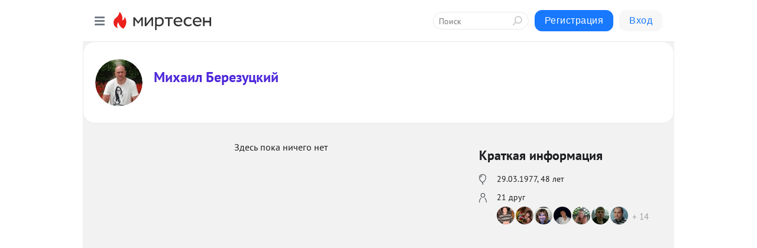

--- FILE ---
content_type: image/svg+xml
request_url: https://static.mtml.ru/images/logos/mirtesen-hover.svg
body_size: 1884
content:
<svg xmlns="http://www.w3.org/2000/svg" viewBox="0 0 137.88 25.83"><defs><style>.cls-1{fill:#ec201c;fill-rule:evenodd;}.cls-2{fill:#333;}</style></defs><title>Asset 4</title><g id="Layer_2" data-name="Layer 2"><g id="Layer_1-2" data-name="Layer 1"><path class="cls-1" d="M5.91,23A8.47,8.47,0,0,1,0,14.88,8.21,8.21,0,0,1,3.51,8.36,13,13,0,0,0,8.47,0a13,13,0,0,1,3.64,12.28,5.23,5.23,0,0,0,3.51-5.42s3.25,4.45,2.18,9.72A13.75,13.75,0,0,1,13.91,24a13.5,13.5,0,0,1-7.19-9.42A8.14,8.14,0,0,0,5.91,23Z"/><path class="cls-2" d="M28,7.63h2l4.84,6.24,4.59-6.24h2v12.6H39.21V11L34.84,16.9h-.08L30.22,11v9.18H28Z"/><path class="cls-2" d="M44.11,20.23V7.63h2.24V17l7.28-9.38h2.24v12.6H53.63V10.85l-7.28,9.38Z"/><path class="cls-2" d="M58.67,7.63h2.24V9.11a5.88,5.88,0,0,1,4.28-1.76C68.77,7.35,71,10,71,13.73a6.41,6.41,0,0,1-6.55,6.78,6.7,6.7,0,0,1-3.56-.87v6.19H58.67Zm2.24,3.56v6.24a5.59,5.59,0,0,0,3.36,1,4.25,4.25,0,0,0,4.37-4.59c0-2.55-1.48-4.37-4.09-4.37A4.79,4.79,0,0,0,60.91,11.18Z"/><path class="cls-2" d="M72.22,7.63H83.7V9.87H79.08V20.23H76.84V9.87H72.22Z"/><path class="cls-2" d="M96.35,18.86a7.18,7.18,0,0,1-4.73,1.65c-4.09,0-6.75-2.6-6.75-6.58,0-3.67,2.35-6.58,6.5-6.58a5.63,5.63,0,0,1,5.85,5.77,7.3,7.3,0,0,1-.14,1.51H87.39c.2,2.38,1.93,3.78,4.4,3.78a5.82,5.82,0,0,0,3.86-1.32Zm-9.1-6H94.9a3.34,3.34,0,0,0-3.64-3.36A3.78,3.78,0,0,0,87.25,12.81Z"/><path class="cls-2" d="M110.61,18.41a6.09,6.09,0,0,1-4.84,2.1c-4,0-6.75-2.6-6.75-6.58a6.36,6.36,0,0,1,6.38-6.58,6.82,6.82,0,0,1,5,1.65l-1,1.76a5.08,5.08,0,0,0-3.61-1.32,4.35,4.35,0,0,0-4.31,4.48,4.34,4.34,0,0,0,4.54,4.48,4.78,4.78,0,0,0,3.61-1.62Z"/><path class="cls-2" d="M123.46,18.86a7.18,7.18,0,0,1-4.73,1.65c-4.09,0-6.75-2.6-6.75-6.58,0-3.67,2.35-6.58,6.5-6.58a5.63,5.63,0,0,1,5.85,5.77,7.3,7.3,0,0,1-.14,1.51H114.5c.2,2.38,1.93,3.78,4.4,3.78a5.82,5.82,0,0,0,3.86-1.32Zm-9.1-6H122a3.34,3.34,0,0,0-3.64-3.36A3.78,3.78,0,0,0,114.36,12.81Z"/><path class="cls-2" d="M135.64,14.91h-7v5.32H126.4V7.63h2.24v5.18h7V7.63h2.24v12.6h-2.24Z"/></g></g></svg>